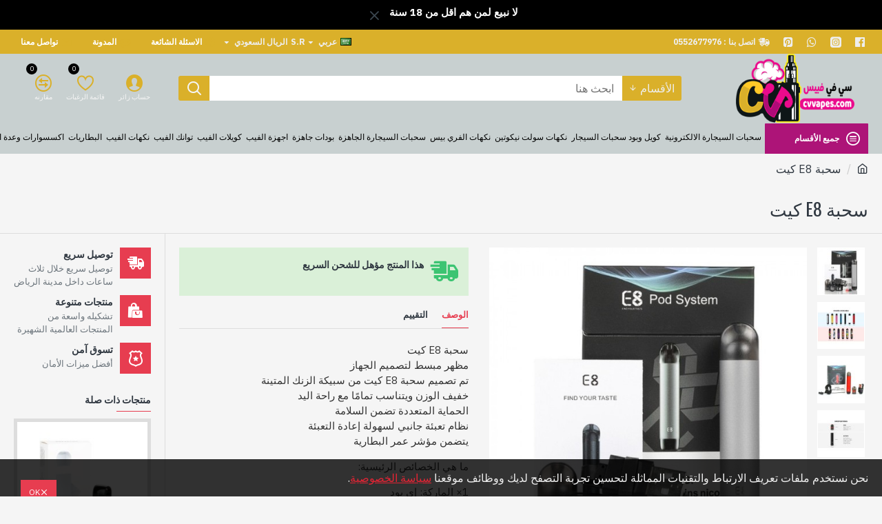

--- FILE ---
content_type: text/html; charset=utf-8
request_url: https://www.google.com/recaptcha/api2/anchor?ar=1&k=6LdWniYmAAAAACZQ27OA0kui-gZG0QCtzsrhnq7i&co=aHR0cHM6Ly9jdnZhcGVzLmNvbTo0NDM.&hl=en&v=PoyoqOPhxBO7pBk68S4YbpHZ&size=normal&anchor-ms=20000&execute-ms=30000&cb=7tzzfw9kx4le
body_size: 49578
content:
<!DOCTYPE HTML><html dir="ltr" lang="en"><head><meta http-equiv="Content-Type" content="text/html; charset=UTF-8">
<meta http-equiv="X-UA-Compatible" content="IE=edge">
<title>reCAPTCHA</title>
<style type="text/css">
/* cyrillic-ext */
@font-face {
  font-family: 'Roboto';
  font-style: normal;
  font-weight: 400;
  font-stretch: 100%;
  src: url(//fonts.gstatic.com/s/roboto/v48/KFO7CnqEu92Fr1ME7kSn66aGLdTylUAMa3GUBHMdazTgWw.woff2) format('woff2');
  unicode-range: U+0460-052F, U+1C80-1C8A, U+20B4, U+2DE0-2DFF, U+A640-A69F, U+FE2E-FE2F;
}
/* cyrillic */
@font-face {
  font-family: 'Roboto';
  font-style: normal;
  font-weight: 400;
  font-stretch: 100%;
  src: url(//fonts.gstatic.com/s/roboto/v48/KFO7CnqEu92Fr1ME7kSn66aGLdTylUAMa3iUBHMdazTgWw.woff2) format('woff2');
  unicode-range: U+0301, U+0400-045F, U+0490-0491, U+04B0-04B1, U+2116;
}
/* greek-ext */
@font-face {
  font-family: 'Roboto';
  font-style: normal;
  font-weight: 400;
  font-stretch: 100%;
  src: url(//fonts.gstatic.com/s/roboto/v48/KFO7CnqEu92Fr1ME7kSn66aGLdTylUAMa3CUBHMdazTgWw.woff2) format('woff2');
  unicode-range: U+1F00-1FFF;
}
/* greek */
@font-face {
  font-family: 'Roboto';
  font-style: normal;
  font-weight: 400;
  font-stretch: 100%;
  src: url(//fonts.gstatic.com/s/roboto/v48/KFO7CnqEu92Fr1ME7kSn66aGLdTylUAMa3-UBHMdazTgWw.woff2) format('woff2');
  unicode-range: U+0370-0377, U+037A-037F, U+0384-038A, U+038C, U+038E-03A1, U+03A3-03FF;
}
/* math */
@font-face {
  font-family: 'Roboto';
  font-style: normal;
  font-weight: 400;
  font-stretch: 100%;
  src: url(//fonts.gstatic.com/s/roboto/v48/KFO7CnqEu92Fr1ME7kSn66aGLdTylUAMawCUBHMdazTgWw.woff2) format('woff2');
  unicode-range: U+0302-0303, U+0305, U+0307-0308, U+0310, U+0312, U+0315, U+031A, U+0326-0327, U+032C, U+032F-0330, U+0332-0333, U+0338, U+033A, U+0346, U+034D, U+0391-03A1, U+03A3-03A9, U+03B1-03C9, U+03D1, U+03D5-03D6, U+03F0-03F1, U+03F4-03F5, U+2016-2017, U+2034-2038, U+203C, U+2040, U+2043, U+2047, U+2050, U+2057, U+205F, U+2070-2071, U+2074-208E, U+2090-209C, U+20D0-20DC, U+20E1, U+20E5-20EF, U+2100-2112, U+2114-2115, U+2117-2121, U+2123-214F, U+2190, U+2192, U+2194-21AE, U+21B0-21E5, U+21F1-21F2, U+21F4-2211, U+2213-2214, U+2216-22FF, U+2308-230B, U+2310, U+2319, U+231C-2321, U+2336-237A, U+237C, U+2395, U+239B-23B7, U+23D0, U+23DC-23E1, U+2474-2475, U+25AF, U+25B3, U+25B7, U+25BD, U+25C1, U+25CA, U+25CC, U+25FB, U+266D-266F, U+27C0-27FF, U+2900-2AFF, U+2B0E-2B11, U+2B30-2B4C, U+2BFE, U+3030, U+FF5B, U+FF5D, U+1D400-1D7FF, U+1EE00-1EEFF;
}
/* symbols */
@font-face {
  font-family: 'Roboto';
  font-style: normal;
  font-weight: 400;
  font-stretch: 100%;
  src: url(//fonts.gstatic.com/s/roboto/v48/KFO7CnqEu92Fr1ME7kSn66aGLdTylUAMaxKUBHMdazTgWw.woff2) format('woff2');
  unicode-range: U+0001-000C, U+000E-001F, U+007F-009F, U+20DD-20E0, U+20E2-20E4, U+2150-218F, U+2190, U+2192, U+2194-2199, U+21AF, U+21E6-21F0, U+21F3, U+2218-2219, U+2299, U+22C4-22C6, U+2300-243F, U+2440-244A, U+2460-24FF, U+25A0-27BF, U+2800-28FF, U+2921-2922, U+2981, U+29BF, U+29EB, U+2B00-2BFF, U+4DC0-4DFF, U+FFF9-FFFB, U+10140-1018E, U+10190-1019C, U+101A0, U+101D0-101FD, U+102E0-102FB, U+10E60-10E7E, U+1D2C0-1D2D3, U+1D2E0-1D37F, U+1F000-1F0FF, U+1F100-1F1AD, U+1F1E6-1F1FF, U+1F30D-1F30F, U+1F315, U+1F31C, U+1F31E, U+1F320-1F32C, U+1F336, U+1F378, U+1F37D, U+1F382, U+1F393-1F39F, U+1F3A7-1F3A8, U+1F3AC-1F3AF, U+1F3C2, U+1F3C4-1F3C6, U+1F3CA-1F3CE, U+1F3D4-1F3E0, U+1F3ED, U+1F3F1-1F3F3, U+1F3F5-1F3F7, U+1F408, U+1F415, U+1F41F, U+1F426, U+1F43F, U+1F441-1F442, U+1F444, U+1F446-1F449, U+1F44C-1F44E, U+1F453, U+1F46A, U+1F47D, U+1F4A3, U+1F4B0, U+1F4B3, U+1F4B9, U+1F4BB, U+1F4BF, U+1F4C8-1F4CB, U+1F4D6, U+1F4DA, U+1F4DF, U+1F4E3-1F4E6, U+1F4EA-1F4ED, U+1F4F7, U+1F4F9-1F4FB, U+1F4FD-1F4FE, U+1F503, U+1F507-1F50B, U+1F50D, U+1F512-1F513, U+1F53E-1F54A, U+1F54F-1F5FA, U+1F610, U+1F650-1F67F, U+1F687, U+1F68D, U+1F691, U+1F694, U+1F698, U+1F6AD, U+1F6B2, U+1F6B9-1F6BA, U+1F6BC, U+1F6C6-1F6CF, U+1F6D3-1F6D7, U+1F6E0-1F6EA, U+1F6F0-1F6F3, U+1F6F7-1F6FC, U+1F700-1F7FF, U+1F800-1F80B, U+1F810-1F847, U+1F850-1F859, U+1F860-1F887, U+1F890-1F8AD, U+1F8B0-1F8BB, U+1F8C0-1F8C1, U+1F900-1F90B, U+1F93B, U+1F946, U+1F984, U+1F996, U+1F9E9, U+1FA00-1FA6F, U+1FA70-1FA7C, U+1FA80-1FA89, U+1FA8F-1FAC6, U+1FACE-1FADC, U+1FADF-1FAE9, U+1FAF0-1FAF8, U+1FB00-1FBFF;
}
/* vietnamese */
@font-face {
  font-family: 'Roboto';
  font-style: normal;
  font-weight: 400;
  font-stretch: 100%;
  src: url(//fonts.gstatic.com/s/roboto/v48/KFO7CnqEu92Fr1ME7kSn66aGLdTylUAMa3OUBHMdazTgWw.woff2) format('woff2');
  unicode-range: U+0102-0103, U+0110-0111, U+0128-0129, U+0168-0169, U+01A0-01A1, U+01AF-01B0, U+0300-0301, U+0303-0304, U+0308-0309, U+0323, U+0329, U+1EA0-1EF9, U+20AB;
}
/* latin-ext */
@font-face {
  font-family: 'Roboto';
  font-style: normal;
  font-weight: 400;
  font-stretch: 100%;
  src: url(//fonts.gstatic.com/s/roboto/v48/KFO7CnqEu92Fr1ME7kSn66aGLdTylUAMa3KUBHMdazTgWw.woff2) format('woff2');
  unicode-range: U+0100-02BA, U+02BD-02C5, U+02C7-02CC, U+02CE-02D7, U+02DD-02FF, U+0304, U+0308, U+0329, U+1D00-1DBF, U+1E00-1E9F, U+1EF2-1EFF, U+2020, U+20A0-20AB, U+20AD-20C0, U+2113, U+2C60-2C7F, U+A720-A7FF;
}
/* latin */
@font-face {
  font-family: 'Roboto';
  font-style: normal;
  font-weight: 400;
  font-stretch: 100%;
  src: url(//fonts.gstatic.com/s/roboto/v48/KFO7CnqEu92Fr1ME7kSn66aGLdTylUAMa3yUBHMdazQ.woff2) format('woff2');
  unicode-range: U+0000-00FF, U+0131, U+0152-0153, U+02BB-02BC, U+02C6, U+02DA, U+02DC, U+0304, U+0308, U+0329, U+2000-206F, U+20AC, U+2122, U+2191, U+2193, U+2212, U+2215, U+FEFF, U+FFFD;
}
/* cyrillic-ext */
@font-face {
  font-family: 'Roboto';
  font-style: normal;
  font-weight: 500;
  font-stretch: 100%;
  src: url(//fonts.gstatic.com/s/roboto/v48/KFO7CnqEu92Fr1ME7kSn66aGLdTylUAMa3GUBHMdazTgWw.woff2) format('woff2');
  unicode-range: U+0460-052F, U+1C80-1C8A, U+20B4, U+2DE0-2DFF, U+A640-A69F, U+FE2E-FE2F;
}
/* cyrillic */
@font-face {
  font-family: 'Roboto';
  font-style: normal;
  font-weight: 500;
  font-stretch: 100%;
  src: url(//fonts.gstatic.com/s/roboto/v48/KFO7CnqEu92Fr1ME7kSn66aGLdTylUAMa3iUBHMdazTgWw.woff2) format('woff2');
  unicode-range: U+0301, U+0400-045F, U+0490-0491, U+04B0-04B1, U+2116;
}
/* greek-ext */
@font-face {
  font-family: 'Roboto';
  font-style: normal;
  font-weight: 500;
  font-stretch: 100%;
  src: url(//fonts.gstatic.com/s/roboto/v48/KFO7CnqEu92Fr1ME7kSn66aGLdTylUAMa3CUBHMdazTgWw.woff2) format('woff2');
  unicode-range: U+1F00-1FFF;
}
/* greek */
@font-face {
  font-family: 'Roboto';
  font-style: normal;
  font-weight: 500;
  font-stretch: 100%;
  src: url(//fonts.gstatic.com/s/roboto/v48/KFO7CnqEu92Fr1ME7kSn66aGLdTylUAMa3-UBHMdazTgWw.woff2) format('woff2');
  unicode-range: U+0370-0377, U+037A-037F, U+0384-038A, U+038C, U+038E-03A1, U+03A3-03FF;
}
/* math */
@font-face {
  font-family: 'Roboto';
  font-style: normal;
  font-weight: 500;
  font-stretch: 100%;
  src: url(//fonts.gstatic.com/s/roboto/v48/KFO7CnqEu92Fr1ME7kSn66aGLdTylUAMawCUBHMdazTgWw.woff2) format('woff2');
  unicode-range: U+0302-0303, U+0305, U+0307-0308, U+0310, U+0312, U+0315, U+031A, U+0326-0327, U+032C, U+032F-0330, U+0332-0333, U+0338, U+033A, U+0346, U+034D, U+0391-03A1, U+03A3-03A9, U+03B1-03C9, U+03D1, U+03D5-03D6, U+03F0-03F1, U+03F4-03F5, U+2016-2017, U+2034-2038, U+203C, U+2040, U+2043, U+2047, U+2050, U+2057, U+205F, U+2070-2071, U+2074-208E, U+2090-209C, U+20D0-20DC, U+20E1, U+20E5-20EF, U+2100-2112, U+2114-2115, U+2117-2121, U+2123-214F, U+2190, U+2192, U+2194-21AE, U+21B0-21E5, U+21F1-21F2, U+21F4-2211, U+2213-2214, U+2216-22FF, U+2308-230B, U+2310, U+2319, U+231C-2321, U+2336-237A, U+237C, U+2395, U+239B-23B7, U+23D0, U+23DC-23E1, U+2474-2475, U+25AF, U+25B3, U+25B7, U+25BD, U+25C1, U+25CA, U+25CC, U+25FB, U+266D-266F, U+27C0-27FF, U+2900-2AFF, U+2B0E-2B11, U+2B30-2B4C, U+2BFE, U+3030, U+FF5B, U+FF5D, U+1D400-1D7FF, U+1EE00-1EEFF;
}
/* symbols */
@font-face {
  font-family: 'Roboto';
  font-style: normal;
  font-weight: 500;
  font-stretch: 100%;
  src: url(//fonts.gstatic.com/s/roboto/v48/KFO7CnqEu92Fr1ME7kSn66aGLdTylUAMaxKUBHMdazTgWw.woff2) format('woff2');
  unicode-range: U+0001-000C, U+000E-001F, U+007F-009F, U+20DD-20E0, U+20E2-20E4, U+2150-218F, U+2190, U+2192, U+2194-2199, U+21AF, U+21E6-21F0, U+21F3, U+2218-2219, U+2299, U+22C4-22C6, U+2300-243F, U+2440-244A, U+2460-24FF, U+25A0-27BF, U+2800-28FF, U+2921-2922, U+2981, U+29BF, U+29EB, U+2B00-2BFF, U+4DC0-4DFF, U+FFF9-FFFB, U+10140-1018E, U+10190-1019C, U+101A0, U+101D0-101FD, U+102E0-102FB, U+10E60-10E7E, U+1D2C0-1D2D3, U+1D2E0-1D37F, U+1F000-1F0FF, U+1F100-1F1AD, U+1F1E6-1F1FF, U+1F30D-1F30F, U+1F315, U+1F31C, U+1F31E, U+1F320-1F32C, U+1F336, U+1F378, U+1F37D, U+1F382, U+1F393-1F39F, U+1F3A7-1F3A8, U+1F3AC-1F3AF, U+1F3C2, U+1F3C4-1F3C6, U+1F3CA-1F3CE, U+1F3D4-1F3E0, U+1F3ED, U+1F3F1-1F3F3, U+1F3F5-1F3F7, U+1F408, U+1F415, U+1F41F, U+1F426, U+1F43F, U+1F441-1F442, U+1F444, U+1F446-1F449, U+1F44C-1F44E, U+1F453, U+1F46A, U+1F47D, U+1F4A3, U+1F4B0, U+1F4B3, U+1F4B9, U+1F4BB, U+1F4BF, U+1F4C8-1F4CB, U+1F4D6, U+1F4DA, U+1F4DF, U+1F4E3-1F4E6, U+1F4EA-1F4ED, U+1F4F7, U+1F4F9-1F4FB, U+1F4FD-1F4FE, U+1F503, U+1F507-1F50B, U+1F50D, U+1F512-1F513, U+1F53E-1F54A, U+1F54F-1F5FA, U+1F610, U+1F650-1F67F, U+1F687, U+1F68D, U+1F691, U+1F694, U+1F698, U+1F6AD, U+1F6B2, U+1F6B9-1F6BA, U+1F6BC, U+1F6C6-1F6CF, U+1F6D3-1F6D7, U+1F6E0-1F6EA, U+1F6F0-1F6F3, U+1F6F7-1F6FC, U+1F700-1F7FF, U+1F800-1F80B, U+1F810-1F847, U+1F850-1F859, U+1F860-1F887, U+1F890-1F8AD, U+1F8B0-1F8BB, U+1F8C0-1F8C1, U+1F900-1F90B, U+1F93B, U+1F946, U+1F984, U+1F996, U+1F9E9, U+1FA00-1FA6F, U+1FA70-1FA7C, U+1FA80-1FA89, U+1FA8F-1FAC6, U+1FACE-1FADC, U+1FADF-1FAE9, U+1FAF0-1FAF8, U+1FB00-1FBFF;
}
/* vietnamese */
@font-face {
  font-family: 'Roboto';
  font-style: normal;
  font-weight: 500;
  font-stretch: 100%;
  src: url(//fonts.gstatic.com/s/roboto/v48/KFO7CnqEu92Fr1ME7kSn66aGLdTylUAMa3OUBHMdazTgWw.woff2) format('woff2');
  unicode-range: U+0102-0103, U+0110-0111, U+0128-0129, U+0168-0169, U+01A0-01A1, U+01AF-01B0, U+0300-0301, U+0303-0304, U+0308-0309, U+0323, U+0329, U+1EA0-1EF9, U+20AB;
}
/* latin-ext */
@font-face {
  font-family: 'Roboto';
  font-style: normal;
  font-weight: 500;
  font-stretch: 100%;
  src: url(//fonts.gstatic.com/s/roboto/v48/KFO7CnqEu92Fr1ME7kSn66aGLdTylUAMa3KUBHMdazTgWw.woff2) format('woff2');
  unicode-range: U+0100-02BA, U+02BD-02C5, U+02C7-02CC, U+02CE-02D7, U+02DD-02FF, U+0304, U+0308, U+0329, U+1D00-1DBF, U+1E00-1E9F, U+1EF2-1EFF, U+2020, U+20A0-20AB, U+20AD-20C0, U+2113, U+2C60-2C7F, U+A720-A7FF;
}
/* latin */
@font-face {
  font-family: 'Roboto';
  font-style: normal;
  font-weight: 500;
  font-stretch: 100%;
  src: url(//fonts.gstatic.com/s/roboto/v48/KFO7CnqEu92Fr1ME7kSn66aGLdTylUAMa3yUBHMdazQ.woff2) format('woff2');
  unicode-range: U+0000-00FF, U+0131, U+0152-0153, U+02BB-02BC, U+02C6, U+02DA, U+02DC, U+0304, U+0308, U+0329, U+2000-206F, U+20AC, U+2122, U+2191, U+2193, U+2212, U+2215, U+FEFF, U+FFFD;
}
/* cyrillic-ext */
@font-face {
  font-family: 'Roboto';
  font-style: normal;
  font-weight: 900;
  font-stretch: 100%;
  src: url(//fonts.gstatic.com/s/roboto/v48/KFO7CnqEu92Fr1ME7kSn66aGLdTylUAMa3GUBHMdazTgWw.woff2) format('woff2');
  unicode-range: U+0460-052F, U+1C80-1C8A, U+20B4, U+2DE0-2DFF, U+A640-A69F, U+FE2E-FE2F;
}
/* cyrillic */
@font-face {
  font-family: 'Roboto';
  font-style: normal;
  font-weight: 900;
  font-stretch: 100%;
  src: url(//fonts.gstatic.com/s/roboto/v48/KFO7CnqEu92Fr1ME7kSn66aGLdTylUAMa3iUBHMdazTgWw.woff2) format('woff2');
  unicode-range: U+0301, U+0400-045F, U+0490-0491, U+04B0-04B1, U+2116;
}
/* greek-ext */
@font-face {
  font-family: 'Roboto';
  font-style: normal;
  font-weight: 900;
  font-stretch: 100%;
  src: url(//fonts.gstatic.com/s/roboto/v48/KFO7CnqEu92Fr1ME7kSn66aGLdTylUAMa3CUBHMdazTgWw.woff2) format('woff2');
  unicode-range: U+1F00-1FFF;
}
/* greek */
@font-face {
  font-family: 'Roboto';
  font-style: normal;
  font-weight: 900;
  font-stretch: 100%;
  src: url(//fonts.gstatic.com/s/roboto/v48/KFO7CnqEu92Fr1ME7kSn66aGLdTylUAMa3-UBHMdazTgWw.woff2) format('woff2');
  unicode-range: U+0370-0377, U+037A-037F, U+0384-038A, U+038C, U+038E-03A1, U+03A3-03FF;
}
/* math */
@font-face {
  font-family: 'Roboto';
  font-style: normal;
  font-weight: 900;
  font-stretch: 100%;
  src: url(//fonts.gstatic.com/s/roboto/v48/KFO7CnqEu92Fr1ME7kSn66aGLdTylUAMawCUBHMdazTgWw.woff2) format('woff2');
  unicode-range: U+0302-0303, U+0305, U+0307-0308, U+0310, U+0312, U+0315, U+031A, U+0326-0327, U+032C, U+032F-0330, U+0332-0333, U+0338, U+033A, U+0346, U+034D, U+0391-03A1, U+03A3-03A9, U+03B1-03C9, U+03D1, U+03D5-03D6, U+03F0-03F1, U+03F4-03F5, U+2016-2017, U+2034-2038, U+203C, U+2040, U+2043, U+2047, U+2050, U+2057, U+205F, U+2070-2071, U+2074-208E, U+2090-209C, U+20D0-20DC, U+20E1, U+20E5-20EF, U+2100-2112, U+2114-2115, U+2117-2121, U+2123-214F, U+2190, U+2192, U+2194-21AE, U+21B0-21E5, U+21F1-21F2, U+21F4-2211, U+2213-2214, U+2216-22FF, U+2308-230B, U+2310, U+2319, U+231C-2321, U+2336-237A, U+237C, U+2395, U+239B-23B7, U+23D0, U+23DC-23E1, U+2474-2475, U+25AF, U+25B3, U+25B7, U+25BD, U+25C1, U+25CA, U+25CC, U+25FB, U+266D-266F, U+27C0-27FF, U+2900-2AFF, U+2B0E-2B11, U+2B30-2B4C, U+2BFE, U+3030, U+FF5B, U+FF5D, U+1D400-1D7FF, U+1EE00-1EEFF;
}
/* symbols */
@font-face {
  font-family: 'Roboto';
  font-style: normal;
  font-weight: 900;
  font-stretch: 100%;
  src: url(//fonts.gstatic.com/s/roboto/v48/KFO7CnqEu92Fr1ME7kSn66aGLdTylUAMaxKUBHMdazTgWw.woff2) format('woff2');
  unicode-range: U+0001-000C, U+000E-001F, U+007F-009F, U+20DD-20E0, U+20E2-20E4, U+2150-218F, U+2190, U+2192, U+2194-2199, U+21AF, U+21E6-21F0, U+21F3, U+2218-2219, U+2299, U+22C4-22C6, U+2300-243F, U+2440-244A, U+2460-24FF, U+25A0-27BF, U+2800-28FF, U+2921-2922, U+2981, U+29BF, U+29EB, U+2B00-2BFF, U+4DC0-4DFF, U+FFF9-FFFB, U+10140-1018E, U+10190-1019C, U+101A0, U+101D0-101FD, U+102E0-102FB, U+10E60-10E7E, U+1D2C0-1D2D3, U+1D2E0-1D37F, U+1F000-1F0FF, U+1F100-1F1AD, U+1F1E6-1F1FF, U+1F30D-1F30F, U+1F315, U+1F31C, U+1F31E, U+1F320-1F32C, U+1F336, U+1F378, U+1F37D, U+1F382, U+1F393-1F39F, U+1F3A7-1F3A8, U+1F3AC-1F3AF, U+1F3C2, U+1F3C4-1F3C6, U+1F3CA-1F3CE, U+1F3D4-1F3E0, U+1F3ED, U+1F3F1-1F3F3, U+1F3F5-1F3F7, U+1F408, U+1F415, U+1F41F, U+1F426, U+1F43F, U+1F441-1F442, U+1F444, U+1F446-1F449, U+1F44C-1F44E, U+1F453, U+1F46A, U+1F47D, U+1F4A3, U+1F4B0, U+1F4B3, U+1F4B9, U+1F4BB, U+1F4BF, U+1F4C8-1F4CB, U+1F4D6, U+1F4DA, U+1F4DF, U+1F4E3-1F4E6, U+1F4EA-1F4ED, U+1F4F7, U+1F4F9-1F4FB, U+1F4FD-1F4FE, U+1F503, U+1F507-1F50B, U+1F50D, U+1F512-1F513, U+1F53E-1F54A, U+1F54F-1F5FA, U+1F610, U+1F650-1F67F, U+1F687, U+1F68D, U+1F691, U+1F694, U+1F698, U+1F6AD, U+1F6B2, U+1F6B9-1F6BA, U+1F6BC, U+1F6C6-1F6CF, U+1F6D3-1F6D7, U+1F6E0-1F6EA, U+1F6F0-1F6F3, U+1F6F7-1F6FC, U+1F700-1F7FF, U+1F800-1F80B, U+1F810-1F847, U+1F850-1F859, U+1F860-1F887, U+1F890-1F8AD, U+1F8B0-1F8BB, U+1F8C0-1F8C1, U+1F900-1F90B, U+1F93B, U+1F946, U+1F984, U+1F996, U+1F9E9, U+1FA00-1FA6F, U+1FA70-1FA7C, U+1FA80-1FA89, U+1FA8F-1FAC6, U+1FACE-1FADC, U+1FADF-1FAE9, U+1FAF0-1FAF8, U+1FB00-1FBFF;
}
/* vietnamese */
@font-face {
  font-family: 'Roboto';
  font-style: normal;
  font-weight: 900;
  font-stretch: 100%;
  src: url(//fonts.gstatic.com/s/roboto/v48/KFO7CnqEu92Fr1ME7kSn66aGLdTylUAMa3OUBHMdazTgWw.woff2) format('woff2');
  unicode-range: U+0102-0103, U+0110-0111, U+0128-0129, U+0168-0169, U+01A0-01A1, U+01AF-01B0, U+0300-0301, U+0303-0304, U+0308-0309, U+0323, U+0329, U+1EA0-1EF9, U+20AB;
}
/* latin-ext */
@font-face {
  font-family: 'Roboto';
  font-style: normal;
  font-weight: 900;
  font-stretch: 100%;
  src: url(//fonts.gstatic.com/s/roboto/v48/KFO7CnqEu92Fr1ME7kSn66aGLdTylUAMa3KUBHMdazTgWw.woff2) format('woff2');
  unicode-range: U+0100-02BA, U+02BD-02C5, U+02C7-02CC, U+02CE-02D7, U+02DD-02FF, U+0304, U+0308, U+0329, U+1D00-1DBF, U+1E00-1E9F, U+1EF2-1EFF, U+2020, U+20A0-20AB, U+20AD-20C0, U+2113, U+2C60-2C7F, U+A720-A7FF;
}
/* latin */
@font-face {
  font-family: 'Roboto';
  font-style: normal;
  font-weight: 900;
  font-stretch: 100%;
  src: url(//fonts.gstatic.com/s/roboto/v48/KFO7CnqEu92Fr1ME7kSn66aGLdTylUAMa3yUBHMdazQ.woff2) format('woff2');
  unicode-range: U+0000-00FF, U+0131, U+0152-0153, U+02BB-02BC, U+02C6, U+02DA, U+02DC, U+0304, U+0308, U+0329, U+2000-206F, U+20AC, U+2122, U+2191, U+2193, U+2212, U+2215, U+FEFF, U+FFFD;
}

</style>
<link rel="stylesheet" type="text/css" href="https://www.gstatic.com/recaptcha/releases/PoyoqOPhxBO7pBk68S4YbpHZ/styles__ltr.css">
<script nonce="_yCqChBGcMwZ3tUiIk4UFA" type="text/javascript">window['__recaptcha_api'] = 'https://www.google.com/recaptcha/api2/';</script>
<script type="text/javascript" src="https://www.gstatic.com/recaptcha/releases/PoyoqOPhxBO7pBk68S4YbpHZ/recaptcha__en.js" nonce="_yCqChBGcMwZ3tUiIk4UFA">
      
    </script></head>
<body><div id="rc-anchor-alert" class="rc-anchor-alert"></div>
<input type="hidden" id="recaptcha-token" value="[base64]">
<script type="text/javascript" nonce="_yCqChBGcMwZ3tUiIk4UFA">
      recaptcha.anchor.Main.init("[\x22ainput\x22,[\x22bgdata\x22,\x22\x22,\[base64]/[base64]/bmV3IFpbdF0obVswXSk6Sz09Mj9uZXcgWlt0XShtWzBdLG1bMV0pOks9PTM/bmV3IFpbdF0obVswXSxtWzFdLG1bMl0pOks9PTQ/[base64]/[base64]/[base64]/[base64]/[base64]/[base64]/[base64]/[base64]/[base64]/[base64]/[base64]/[base64]/[base64]/[base64]\\u003d\\u003d\x22,\[base64]\\u003d\\u003d\x22,\x22HC53wpo9TsKFbMOmDwDDjzXDisKULsO7UMOvWsK7ZmFCw6cowpsvw5hbYsOBw5fCjV3DlsOfw53Cj8Kyw5TCv8Kcw6XCksOuw6/DiC1FTntFScK+wp4pdWjCjTPDoDLCk8KXAcK4w60vbcKxAsK4ecKOYG94NcOYNEFoPyfCizvDtBp7M8Ovw5TDpsOuw6YgK2zDgH8QwrDDlCjCmUBdwobDmMKaHB7DqVPCoMODOHPDnkvCicOxPsOyb8Kuw53DrsKOwos5w5XCg8ONfC/CtyDCjUPCg1Npw6jDmlAFamIXCcOzZ8Kpw5XDn8KUAsOOwq4yNMO6wp3DnsKWw4fDk8K+wofCoA/CkgrCuGtLIFzDriXChADChcO7McKgd1w/JUnCmsOIPUjDuMO+w7HDqcO7HTIKwqnDlQDDncKyw65pw5UOFsKfN8KQcMK6NynDgk3CjcOeJE5pw4Npwqt+wrHDulsFYFc/JMOlw7FNWj/CncKQa8K4B8Kfw7JRw7PDvB3ChFnChSnDpMKVLcK3LWprITJadcKgFsOgEcO2E3QRw7fCkm/DqcOudsKVwpnCsMO9wqpsb8KYwp3CsxbCusKRwq3CvSFrwptkw6bCvsKxw4/Crn3DmzscwqvCrcKKw6YcwpXDiyMOwrDCrmJZNsOlMsO3w4dlw512w57CisOuAAliw7JPw73ChHDDgFvDkk/Dg2wLw5diYsKtX3/DjD0MZXI2bcKUwpLCojp1w4/Dm8Ofw4zDhGNzJVU+w6LDskjDkls/[base64]/cAnDt8OIwq3Cu1dbwp8oRsKKw7hPUMO3C07DumnCvDYJAsK7aXLDhMKawqrCrxfDvzrCq8Kef3FJwrHCpDzCi2HCqiB4CsKgWMO6HnrDp8KIwpbDnsK6cSjCn3U6J8ObC8OFwrF8w6zCk8OhCMKjw6TCry3Cog/CslURXsKrRTMmw7PCsRxGd8OowqbChUfDmTwcwoh0wr0zOHXCtkDDqE/DvgfDnlzDkTHCiMOwwpIdw6Jkw4bCgl5Ewr1XwoDCjmHCq8Kkw7rDhsOhWMOiwr1tNw9uwrrCqMOiw4E5w6zCmMKPERbDsBDDo2jCrMOlZ8Ozw4h1w7h8wpRtw406w78Lw7bDtMKWbcO0wpvDuMKkR8K7Y8K7P8K6McOnw4DCrkgKw647wp0+wo/DtXrDv03CliDDmGfDvyrCmjo3bVwBwr/CiQ/DkMKJJS4SISzCtsKNahjDhgTDshHCvcK4w6TDlMOABU3Dsj0cwrAyw5xHwoRxwqF5aMKnIEFaJFTCiMKKw6djw6hwK8KXw65Uw4HDs0PCr8KbQcK3w4/Cp8KYOMKIwrbDocO3cMOYVMK4w6DDhMKewpMZw6E4wq7DlFYKwrTCrQTDksKfwr4Hw63DmMOnXV3CicODMlTDpFvCq8KsJnPCsMORw77DmGEcwopcw4ReHcKFKg9WfyU+w5xVwobDnBsKXsOJN8K9U8Oyw7nDp8OcB1nCsMOCQcKML8KpwpM6w41Iwp/[base64]/CtcKBVS7Dtx9LwrbCu2HCrxHDjwR7woHDuBfCvhB+ADhhw53CiATDhsKScgVVZsOQGEPCpMOvw47DiTXCm8KweGpVw7RTwrdTTwbCryjDj8Olw4slw6TCqB3DmxpbwrnDnRttD2Miwqp/wpTDosOJw6oxw4VgWsOVMF0eJSp4aGjCucKNw4kSwoAZw4fDlsOlGMKxbMKMJk3CpCvDisOTYh8dGGV2w5BiHGzDssKwQMKswofDgQnCmMK7w4bCksKLworDm33Dm8KUbw/DnMKtwqDCs8Knw47DlMKvZwLCg2jClcOBw4jClcKLYMKTw53DrGUXIC4lWcOyLWh9F8KqKMO5EmdUwp3CtMKhTcKOR1w1wp3DhlRQwrweGMKcwrvCq28Nw6wmAsKNw7nCocOew7zCv8KSSMKoVhtsLQTDvMO5w4oWwoxhYH8qwqDDiEPDmMKsw7/CoMOowrrCrcOOwpECf8KBRSfCkWfDh8OEwoZLRsO9HWfDtzDDiMKBw67DrMKvZWTCocKvHQvCsFAifsO2woHDiMKjw7YiFGdbTk3CgMK/w4oTdMOGM1LDg8KOaG/Cj8O5w5N3YMK/McKUe8K4JsKZwoJRwq7CkSQ9wolqw5nDuy5kwozCvkAdwozDkVVrIMOqwpx/w5TDu1DCsWEfwpbCmMOJw4jCt8K6wqZUI3tQTGPChzJve8KQT1rDiMK3TydSZcOtwpozJA8FX8Orw67DvzzDvMODdcOxXcO3BMKRw75ddiEZdSoZZShRwovDlUUzPCt6w7JOw70/[base64]/HjhWw5PDlR1dDzV+bMK6w4QDw7nCl8O2YsOgwrNgP8KqVMKgbkFsw43DrRTCsMKHwp/ChXvDhmrDtjw3ZTkLTwooS8KSwqhzw5V+Jjsnw5bCiBNhwqrCq0xnwrIBCgzCrXUTw7/[base64]/Dq8O7PzvDpELDqMOvwprDjCPDpkjCg8OdwqcYFg3Cu2wxwr1pw7B6w4J0KsOTURhaw6DCoMKJw6PCryrCjwbConzCvVzCoV5dacOMH3dIIsOGworDiCwnw4vCiwbDjcKrB8KiCXXDusK2w77CnyTDihQCw5/ClSUtdk4Jwo9tEsOvMsOjw7PDjWjCnULCjcK/bsKdLgJTbhwpw6HDuMKAw6fColtbXgrDkkclAsOffyl7ZSnDlkLDiAUtwqk6wroZZ8K3wpg1w4gFwpBWd8OedjEyH1PCl3nChA4ZVQoSRD/DhcK2w5g0w4/[base64]/CkTCu8KXwonDpj/Cg8Kia8Kcw4DCiMKqU8OJOcOXUSbDmcKSUDDDu8KZFsOXTl/CscOSRcOpw7p3f8Kvw5fCqHF1wpgkOjUEwrzDqUfDl8OhwpXDgsKBDS9ww7TDisOnwrXCpGbCph4Hw6hJQcK8ScKWwrLCucK8wpbCsELCksOYecKeHcKowq/Cg31iNhtzAMKLLcKOLcKcw7rCmcOfw7Ndw7t2w5vDijo7w4/Dk1zDoWrDhEvCv2c8w53DocKMPcKpwrFTbDEJwrDCpMOQEVvCuURrwpFBw5pZFMOCfG4xEMK/[base64]/Ck8KVNkrDiG/DosOFwqbCuMKrc8KGwpDCu0XCnsK6w7lqwr0PDkrDoi0YwptZwrlEZGJWwrrCjcKNKMODSHLDkEhpwq/Dq8OHw6TDjmhqw4vCjsKvcsKeKxR3LjfDqmEBRcKPw77DphUUa2QheivCrWbDjgQ3wrQUHFvCnBzCuGRlN8K/[base64]/wrjCs2oIBBk/HwLDizzChR/Cr8OOTUB3w6VfwrVTw7vDucObeh1Iw7LCucKjw63DocK9wojDu8KlUV/CrT8/LsK5wpHDqQMtwr1Zd0nCsSdNw5rDicKIQzXClMKhesOCw6vCqjI0a8OuwofCiwJ9JsOSw48kw4p3w67DninDujMzT8OQw6Qgw6Udw6YoUMOcUDHCh8K+w5sWHcKOZ8KIdFbDtcKac0Eqw7kPw7DCi8KIRA7CoMOQX8OJXcKgfcObf8KTEsOhwr/CuQUEwpVRX8OcasK/w71xw7NQYMOXQMKuZ8OfIMKaw5kLCEfCklHDncONwqnDrMOrScKDw6vCtMOQw7hDE8OmNMOxwqkIwoJdw7RiwpN4wo/DjMO3w7rDmURwZcKQOsOlw61hwozCusKYw5MAfA1Gw7/[base64]/CvcKVwqtFO0ARwqbDkiXDm8KweGRkw57Cv8K7w7sEEHAPw4XDpXvDnsKYwoMMHcKsBsK8w6PDp3zDhMKcw5p0wqdiCcOWw6tPb8Kpw7HDrMKjw5bCkhnDncKMwoQXwrZGwpoyfMOLw4Bqw6zCsRxgX23DvcOQw7oUYz0Hw5TDkxXCvMKPw7g2wq/CsDLChwp6DxbDuxPCoz8MEFjCjyTCmMOHw5zDnMKQw54TWsOKRMO4wojDsSDCk0jDnzvCmADDp3rCrMKuw4Rgwox1w6FzZHvCn8OBwp/DocKZw6XCvCDDosKsw71BFRsuwr4Fw4cBDSnDiMOHw6sEwrZlFlLCsMO4PMKHUAEXwrIOakXCnsOYw5jDk8KaFSjChAvCjsKocsKYIMKvw4TCvcKTGXFPwr/[base64]/CvMKSJMKrPMOXw4fDnQorAcKfwqHDtsK/[base64]/aiUbwpUIw6nDj8Oqwr0vVMKSMUdlHcOTF8KzCMKjwodkwpxqR8OcIFhhwoDCssOAwpHDpC9pWGLCnTl5J8KMVUbCjh3DlU3CosK4QcO1wozCi8OrRsK8bFzCjMKVwp9VwrNLVsOzwp/CuzDCmcKvMzwXwoFCwqrCu0zCrS7Cgw9cwrZgJEzCusOzw6XCt8KjacOKw6XCnSjDiWFoaxzDvUoENBkhwr3CgMKBMcKLw7gbw6zDnEXCrcOTOmXCscKMwqDCpl4lw7BNwqjCmkPDnsOBwoopwpkwFCbDoSfCs8K7w6k6w4bCs8KUwr/CrcKnBggkwrbDuBhjDmzCu8KvNcO5IMKzwptYW8K2CsKtwqEsEWFxAiNZwpvDil3CmGceI8OxcyvDrcKNJULCgMOmNsOyw6MgGV3Cojp2azDDjjM2wrVAw4TDqjcEwpcqYMOuDQ8+KcKUw4ElwqIPXCtWW8Ksw7M0G8KqI8KgJsO9SCvDpcO6w4lLwq/Di8Kbw7/CssOtQSDDncKxcsO9KMKiGH3DlAHDg8Oqw4DCvsOlw5VKwpjDlsOlwrzCssO/[base64]/[base64]/[base64]/[base64]/[base64]/DjEvDvSd0BcOCW31Jwq/CqmzClsOPOMO6LsO7HMOhw4zDlsKXwqNXDTcsw4vDvsOww4HDqcKJw5IvbMK8X8O+w7FYwonCgkzChcKiwpzCmQHDqQ5gKznCqsKhwos3wpXDhRnCrsKKXMKZSsOlw7/DgcOswoNewpDCl2nChcKbwq7CoEbCs8ONBMOCT8OHQhbCoMKAScK+Gj1Vwopuw7vCg3bCl8OwwrMSwrRSAmpkw4PCucKpw4/DoMOmwpnDqcKGw7UYwqNKJsKXQcOKw7XCgcKyw7vDj8K5woYNw7jDmDpQZjAldcOAw4Idw7LCmUnDvjjDhcOdwrXDqhrCv8O2wppPw6bChG7DsSZLw71VFcK+ccKHZH/Dq8KjwopLDsKjaj0PRMKgwo0zw7XCkFnDrMO+wqwnJFYow4g7TXRlw6NUTMOTIzDCnsKPdjHCrcKcNcOsNT3CgFzDt8Odw6HDkMOJEScowpJ9wpU2KEdyYcKfG8KJwqjCgMO1M2nDocO7wrICwqEKw4hYwq7CksKPeMO1w7LDgWnCn3LClsKxPMKFPSsTw5/Ds8Kmw4zCrSpkw6fCtcK2w7JoKMOuFcKoOcOeXz9lSsOFw6DCv29/aMKaESgyAQXDkErDrcKVSypPw6/Cv3F2wr09ZCLDviU3wozDohzDrU0+Y3Nhw7LCpVpMQcO3wrcnwpfDpygew6LCmhdrZMOQVcOMMsOYMcO3WmjDlylhw7fClzHDgzc3XsKSw5c6wr7DiMO5YsO4DVfDisOscsOeUMK3w7vDrMKMLxF9UMOSw43CoiHDj3wJw4AUSsKhwpjCj8OvAVAbd8OAw7/DkUAKQMKNw4LCo3vDlMOmw547VHpdwqHDtV/CqsOrw5h+wozDt8KWw4/[base64]/AcOjIFHDlQAxwoXCk2BXw7NUM0vCmgbCn3rCv8OvUMOqMMOuW8OXUBxjIHIIwrR5FsOHw6rCvnAAw7IFw4DDsMODecOfw7IGw6zCmTHDnCE7J13DiEXChxgTw5Vqw494V3vCqsOcw4vCjMK+wpQXw5zCosKNw68Zwp9fb8KhCMKhHMOnQcKtwr/[base64]/NnXCvkHCsxIxw6JEw4LDkMOyD2wSw5JEecKTwoXCisKUw5PCssOCwrPDucKpGsO/wo0qwpzDrGjDs8KFYcO8TMOrdi7DhUwLw5kVcsOOwoHCuFBBwosrQcO6LRzDo8ONw6ZhwrLCjkwGw6fDvnNQw4bCqxZRwpx5w4VuP0vCrsOvIMOIw7QXw7DDqMKEw4HDmzfCnMKmNcOew6bDr8OFesO0woDDsG/DrMOITQXDolJdJcOHwqLDvsO9PR0mw4EbwpZxK2YRH8OUw4TDmMOcwqvCtn7DksOow7oRZTDCvsKuOcOewqLCiXsiwprCh8Ktw5oVA8K0wqZTLsOcMwXCh8K7fgjCnhPCkjTDun/Cl8Orw6oHwqjDjFNpTGJfw6rDohLCjwh9HkMaUcOTUcKmT3vDg8OeJXIVfhrDv23Dj8K3w4YywozCl8KVwrgDw6cZw6nCkCTDnsKvTlbCqgTCqGU2w5DDl8KCw4dJQMOnw6DCoFgww5PCvsKIwoMvw5/CpGlJMsOJWwTDj8KNHcOJw41iw5xrHCTDqcKMEmDCiGFFw7MVXcKzw7rDuy/Ci8OwwqpUw7DCrD9wwrd6w7rDuU7CnVrDo8KnwrzDuB/DjMO0wp/ClcO6wqgjw4PDkhZBbURowrdoeMO9R8KxacKSw6J0cynCg1/Djg/[base64]/w67DhcKJc09qw5bDixF2wqrDu0Rbw7TChcKGNsKGw5Jrw4ciYsO1JQ7Dk8KsXsKsYyHDvGNkJEBSNH/DtkhcH1bCqsOpE1MZw7Iawr0XKwspWMOFwqzCplHCscOxZjjCg8K5NGk4wrVKwqJMcMKtccOdwqoaw4HCmcOHw5YdwohXwqw4CxrDhUrClMKxOHdLw7bCgRjCosKnw48IKsOWwpfCrlUJJ8KSPW/DtcKDfcOmwqd7w4dwwpxpw58mF8OnbRkIwpEzw4vClMOpantvw5rCgFRFCcKZw6HDlcOuw6gWEnXCnMKADMOgEQPClQjDkWTDqsKvVwzCnQjCllXCp8OfwrTCoh5KJkgWSwA9ZcKnSsK4w7fCrkXDvhZUw57CkTxNGGLCgh/DtMKCw7XCknQZVMOZwpw3w5tFwqDDqMKow7c7dcK2fAUgw4Zrw4/DnMO5YjYaexcnw7oEwrgNwqnDmErCpcOIw5I0LsOPw5TCjnHCsz3DjMKmeAjDqzNtKTLDvMKkHjEHWF3Co8OOVwh+cMO8w6FrA8OEw6/CiAXDuVJgw5dXEWNiw6MzVyDDr1XCnA7DrcOLw4zCvnYuYXbCnH1xw6LCncKBS0x/NmrDsD4ndsKOwpTCvVnCshnDlcOfwo3DgzLDkGXCpMO1w4TDkcKfScOwwql5clsAcTLCkGTClzVbw4XDpsKRUF0QT8OBwpPCpx7CqnVdw6/[base64]/[base64]/X8KlwprDvz4ZDhkkw4DCmsOnVWjDvcKqwoVQD8Ofw7gFwo7ChAjChcO6XQBOPicmQcKOGHkJw6DCjibDtVbChWjCqcKrw4bDh3QJWT83wpvDoUBZwr95w7kuFsKmfgPCl8K1e8ODw7F2XsO4w7vCpsKFQSPCssKlwoVpw5DCiMOUaCYFJcK/woHDpMKSwrgWH057Ng1qwo/ClMKkwr/DmsKzUsO4N8OmwqPDgMK/eDdPwpRDw4JxeX1+w5fCgATCtztPecO/[base64]/[base64]/Du3DCocOadwJ/wqxrc8O+QsK6w7UxVcKPwqkEwowgRUNvw587w55lWsOIKTvCuzTCjC1Ow63DicKGwq7Cp8Kbw5PDniXCmn/DlcKhZcKSwpXCiMKOQMKbw6DCiBtYwqgUMMKXw5IPwq52wrzCpMKkb8K1wrJxwpIKTCrDosOVw4nDjzs+wrfChMOkDMKJw5U2wqnDvi/DqMOuwoHDv8KQARzClwTDlsOBw4wCwoTDhMKXwq5yw5cXNl/[base64]/Dsi/CjV49EkPDm8KrwprDhMODwrvDmcKqCRwjw6kROsOHWUvDqsKOw4d1w4PCusOsL8OBwpLCoVUfwrzCscOgw6RkeBlqwo3DqsOmdxtrZ2vDicKQwrHDjA5nIMKxwrDCu8K/wp3Cg8K/GyrDn2fDtsO7MsO8w7VsbRV6bwfDgGF/wqrDjFV/bcOewpTCrMO4aw8xwocnwofDhATDp1AKwpQxYsONLlVRw5/DkkLCsTlbcUTCgBc/Q8KDb8KFwqLDq2UqwotMRsOrw6rDhcKcBcKXw7rDicK/wq9Gw7sQWsKrwqXDoMKzGQFFfsOxd8OmMsO8wrgqAURHwosSw4g3bAgsMG7DmmhjJ8KpQV0nc2kPw5EEJcK5woTCscO8KAUsw6BRKMKJH8Oawr0BLEPCgk0bYsK5WGjDrMO0OMOewoxHB8K7w5nDiB4Dw7Qbw5BJQMKuPyTCqsOFH8KjwpHDlcOgwr09YU/[base64]/CvgkYw60bw43CusKJFB9zVcO8w7IqNQbCtGjCvHvDkBRhdDbCtSc3d8KnKcK0HgvCmMK7woTCn0fDv8Kzw71ccShzwrVtwrrCh1ZQw4TDtHATYxTDh8KcIBRtw4FXwpdlw5LDhS54wq/[base64]/Dh2d6bGvDqR07w6hoKwhoLMKdw4bDhi0LSlfCoGfCnMOvOcKsw5TDncOmahAICi12bg/[base64]/[base64]/w77CllNhw5jDnMOlwr7Ct8KNUCDDt8Kbwp1fw649wp3DqsKlw757w6VYPBgCNsOVHQnDjjnCg8KHccOnLMK7w7rDl8OkacONw6NAGcOaSUXCiAcSw5M4fMOiUsKkWWI1w4QmHsKAH3TDjsKhCzbDp8K5A8OdbWLCjnFrAw/CszHCilhiAMOAcX17w7fDnSnCkMOiwqIsw49gw4vDosOrw4J0QkPDisOvwpLDr0PDisKNfcKhw5DDtUDClmDDu8Oww5TCtxYVHcKqAAbCrRfDlsOTw4XCsTIGag7CqCvDtcO9DMOuwr/DmRrCoinCvSB4wo3CrsKMZ0TCvRECeivDpsOvc8KRKGzCvgzCj8OWAMOzHMOFwo/DuFt0wpHDrsKVDnQKw7DCp1HDoWdfw7QWwo7DgzJVBwXCuGrCoQIxIXvDnxbCiHfCijPDhiklAxpnCkPDiyM9FnoUw5ZkScOJcHkGEEPDkk9BwodIUcOUe8OlG1wpdsOmwrjCk3piWMKtSsOYZ8OVwroJw7tawqvCsmhAw4RAwonDrXzCusOmNVbCky8lw4LCkMO/w5Rpw6Rbw5I5T8KOw4kYw7PDhWnCiElmOA9/wr/CjsKqO8OzY8OfFMOcw5PCgUnChmrCqsKoenEuXmjDu1ZCaMKsB0FBBsKHNcKBak9ZQAgcccK4w7k/w6R1w6vDnMKqZMOJwoI9w5/[base64]/CoQnDnQXCpA5yw5nDvMKHwp/Cmigkw5gPRsOmDsKpw7jDm8K3c8KoFMOSwpHDiMOnd8O3IcOKW8OjwovCm8Kmw5gPwozDiSo8w6FmwrEZw70twp/[base64]/[base64]/[base64]/DtUFbYcKQZMKQO1/Co8Ocw7LDhz3Cr8OdXEzCgMO/wqsgw4tNUR11Cy/DvsO4SMOXd2QOC8O9wr0QwrPDlS3Dj2omwr7Cv8OdJsOuH2TDqBZvw5dywo7Dh8KDfEnCoGdfNMOCw7/CsMO/GcOSw4jCplnDtSQVVcKMNxp9GcK+RcKiwpwjw5ctwrXCsMKMw5DCvmwYw6zCnVRhZMOAwoomEsK+HREuBMOiwobDj8O2w7HCsnrCksKewonDo1LDg1fDtznDt8KKPw/[base64]/w5jCogLCi8OmNUzDkcKWwrhpw6Q2CMOXwqfCvCdoBcKKwqpWbH3Cswt3w4/DihzDjsKEWcK/CcKKRMOHw6Ymw5/CoMOuKMKOwpDCssOVdF43woEGwpXDhMOeU8O0wqV7wqvDiMKPwqMCSF/CkMKSYsOyFcOVV2BEw7N6dGkYwrPDvcK/wqpNXsKlJMO2DsKxwpjDl0LClhpfwo3Dt8K2w7/DuyPCnEctw5AOaELCszBkYMKew6Zsw47ChMK1YFlBNcOkVMK3wpzDkcK+w47Ct8O5JzrDh8OcRcKRwrbDnRHCocKMN0tVw50BwrLDuMKCw7IvC8K6WFfDj8Onw6/CqFzDicKWecOQwotQKQccHAFsBgFXwqXDs8KtXk9xw7TDqDU4wrZFZMKIw6bCqsKuw4XDq0Y2OAIPchd7THESw4bDsD0HC8Krw7czw5jDnE5gUcOcKcKFfcKaw7LClsO/ADxCeh/ChHwrJsKOJ0fDnn1GwrbDicKGFsKwwqfCsmPCkMKQw7RuwpJLFsKuw6LDosKYw7Vaw5LCoMODwrPDkiHCghTCjTfCqcOKw57DuyPCqcOOw5jCjcKqGBkew6JSwqNZY8OgNArDqcK/Jw7DuMO4AVbCtSDCvsK/JsOsRWApwpfDqRk0w5VdwqckwrLDqzTDtMKwScO9w7kwFxk7B8KSYMKnPzfCsm53wrASciEww6vCu8KKO1bCu2bCosOCN07Dv8OAUD5UJsKxw6bCqTtbw5PDoMKEw4fCuk5vd8K3flczTQ0bw54rdVRzUsKvw6diJ3J6TnHChsKlw63DncO7wrpyfz4YwqLCqn/CoDvDj8O3wrIZD8KmBl5Rwp4BBMKUwpU4OcOgw4x9wpbDolHCvMO9EMOSSsKGHcKPZMKaScOmw64/ERHCklnDrhpSwpdqwpcyBlU9IsK4PMOLScOjdcOkWMKRwoLCt2rClMKowpsTVMODFMKbwpkgKcKMacO4wrXCqDwXwodBdxLDtcK1SsOcOsOiwrd3w5/[base64]/w6rDuysZGMKEwrTDnhV1HcOVw6xcF0TCuAZnfHg1w67Ds8O2worDnlfDrCxeB8KfX0oCwpHDrEBHw7XDkTbClVxhwrvCryseITvDpGBzwpDDkWTCicO5wqMiU8Kfwq9FJhbDmjLDvGRWLcKuw6U7XMOoDR0XMhJVDRDClT1vEsONPsO4wocMLm0qwrMBwo/Cv1pFBsOWLsKccjfCsg5NZcO/w5rCmsOiAsOWw5V+w7jDgC0LCHg3EcO0Il3CocO9wooLJsONwogyDScYw5/DpsK1worDmsKuK8KCw48EUMKAwoTDohjCssKOC8OAwpotw6DDkT8ldDjCrsKaEng8NMOmORZONhHDpjvDi8Oew7jDlRIfMR1qMR7DicKeS8O1bGkuwoFVc8OBw4FuBMO8PcOFwrB5N35QwofDmMO8ZDDDi8KYw4spw6/DucK7w4fDtkfDpcKwwo1CMsK6aXvCtcOow6/DlxhjIMKRw55BwrXDmDc1w5zDi8KHw4vDvMKpw69Jw6fCncKZwrF0D0RTAEdjZBjCh2ZQDjRZdyI/wqArw4pvXMOyw6wWET/DpcKGP8K5wpAYw4RQw6zCrcKsYyRNMRTDlUoFwqPDjjFewoLDtcOLE8K4bizCq8ONRFXCrDQWXR/DjsKHwqlsf8ObwooHw4Z+wrtxw6TDgcKhdMOOwrE/wrkxacOqIsKbw5LDhMKxAkIMw5DCmFsBaEFdfcKvSBUswqHDv1TCv1hDZMK6P8KkdBXDikPDv8OXwpDChMK+w4J9EnPCikRIwoJ8CxkTWMOROU5tCQ/[base64]/dsK0G8OtNcKCwrcUDV5Vw57DlsOILcKIw77CiMOzWRBIccKhwqTDpcKrw6rDh8KWL1/DkcKIw6rCo0vDnh/[base64]/LcOIcnlrEMKpGT4oOxRjasKyNVTCtD7Dn1lqC0XCnmccwqplwqQxw5XDtcKJwq/CvsKCSsKJPkfDmXrDniQSDcK0VcKBTSUcw4LDiy1+W8KKw4wjwpwzwo5PwpIVw7/DocOrNcKtX8OedWIFwoR2w4U7w5DClmsDN2TDskNBN1VNw5F6LDUIwrJ+TSHCocKFDyomE0Aew4HCgkwXX8O9wrQmw4DDq8OXAxE0w7/DuDwuwqQaFgnCkQhNacOkw7BHwrnCgsOEC8K9CyvDvi5mw6zCg8OYdnV+wp7DlGglwpfCt3LDi8ONwrNMd8KhwoZsHsOsMDXDpjRowrlTw7sZwoXCijLDnsKRO1DCgRrDggDDlA/[base64]/[base64]/CpRvCqsOOM8Oaw4oyRcK1wonDkWjDtiTDhcK6wp/CkTvDk8OtH8O6w5LDlDAYB8OpwoB5WsKfbWpzHsOpw5Izw6F0w7vDmiYmwpjDnV59RUErMsKLCAUeNn7CoAB0S0wPZS5NbxXDv2/DqFDCkhjCjMKSDRnDlgfDpVxBw6/Do1oUwp0Rwp/Di2fDrQxWUF7Du14OwrDCmTjDncOBKEXDr3Uewr1QHG/CpcKaw5Z7w4rCpDMOCjMXwodtSsOdAl/Cu8Omw6QSacKfAsOkw6QOwqtzwq1rw4DCvcKpaRHCtBjCrMOAcMKqw6ENw67CmcOQw7DCmCrCrUDDohsML8KawpoGwoQdw6teZ8Ofc8O+wpLDqcObBAjCm33DtMO/w4bChkvCrMO+wqRZwqVTwo8VwppoXcO0R1/CpsORZwt5cMKhw7R2ZVggw60FwoDDjEduW8OTwoglw7l+GcOtWcKvwr3Dv8K4IlHCoiPCk3TChsO5acKAwp4bNg7CsQbCvsOzwqfCr8KTw4TCqnTCosOiwr7DjsORwoLDpMO7W8KnSFUNGhbCh8O+w73DijJNahJ7PsOsDAMnwpPDmz/CnsO+woXDr8ODw4LCvEDDuQlRwqbClhzDkBgBw7bCucOZSsKxw5vCisOzw4k/w5Mvwo/[base64]/[base64]/Cr2PCsGnCqMOrw4vCjMOdaxjDoy7CsARQwowbw5plPBEpwozCvsKbOldcesOrw4h5K1oAwpEIOh3CmAVPYMOGw5QpwoF8esOqdsKXDUIdw7HDgCNpMlQidsODwroVbcOVwo/Cs1gkwqLDk8Oyw7JRw5ZPwpTClcKcwrHCkMOaUkLDpMKTwodiwppew7hVwqV/[base64]/DoiLDl8Kpw7/DvVNiwpROw49xw7XDuATDh8Kiw4jCl8OCw4DCpSIVScKmVsKowo9PSsOkwqLDkcOmK8ODTcKdwqLCs2omw6gNw4bDmMKYdsOgNnjDhcO5w45Jw6/[base64]/DnxTDlUcbwpYND1xNwozDgzXCv8OOw5fCtijDkcOvDcOiPMK1w40aX1wkw6dJwpYfUA7DkCnClHfDsmnCtBbCjMKeBsOkwogJwr7Di3jDoMKcwqhfwqTCvcKOKFAVBcObH8OdwpE5wpBIw7gJNlTDlinDl8OOAzPCosO/a25Jw7wxXsK5w7EKw6Fle2oQw5zDiEzDmjzDpcOdB8OeG0XDpw1hHsKuwqbDksOxwo7CjCx0ChnDuirCtMOFw5LDgg/CtzzCksKoVT3DinzDkAPCiibDlB3DksKowos9LMKRY3XCvWFYXw7Co8KFwpI0w7J0c8OuwoR5wp/CtsOsw40qwpPDkcKCw67CvW3DnBNxwrPDtSzDtytCUnxPVHEZwr1/[base64]/[base64]/[base64]/[base64]/[base64]/DqnvCqMOGCcOnXyTDjnIFaMKvJ8KGwo/CqH5vIsKQwoTCjsO5w5vDriYEw7REKcOGwo1EK0/[base64]/[base64]/CmVTDr1pARcKvw40fwoAjAF/DscK6YUPCvlhKaMKfMEjDp2DCm1bDnS1iPMKENMKNw53DucO+w6HDgMKuWMKpw4TCvmTCiELDpyplwrxJw5JBwpdzL8Kow4zDlsOpI8K9wrzCoyrDlsO1eMO/w5TDv8Orw47DgMOHwrlcwph3w68mWHfCryrDilwzfcKzCMK+a8Kpw5bDoCdpwq1OQirDkhJew7RDLDrCm8OawrPDncOEw4/Dmy9cwrrCt8O1QsKTw6JWw4psa8KDw7QsCsKHw5nCumrCucKMw4HDgQw1P8KawqdPJxPDjcKTDh/Dj8OTEH5cfznDgH7CskRywqsiKsKBXcOHwqTCjMKCIxbDvMOLwovCm8KMw79SwqJrcMKkw4nCg8Kjw7rDiULCiMKAPAp6THXDrMK5wrwmHykXwqPDmGR4XcK3w74aQcKmZEPCuC/CpU3DsGhLJB7DoMOMwr5gMcOSHjfCvcKeH2oUwr7DuMKaw77DuGbCmChww4d1UMKxJcOkdRUow5vCoxnDjsO2KELDjDAQwqPDoMO9woYILMK/bAfDjsOpYmLCr0FSdcOYfMKDw53DkcKzSsKgDsKWFFxyw6HCp8KywprCqsOcPSPCvcOLw6xqesKlw57Dj8Oxw6paTCrCkMK+EA8heyDDsMOnw7jCpcKcQRUsV8OtNcOKwoIcwp8uI0/Dg8OzwqsQwoPCm3rCq1XDlsKPasKebh8ZJsOewoJnwpzDmSzDicOFUcOEV07Dp8KKRcKXw5ULTTYgLEo2SMOUX3PCg8ORd8OdwrvDtMOmMcORw6JCwqLCk8KCw5UWw70HG8ONEwJ6wr5CY8Okw6BBw5kZwq3DgsKFwo/[base64]/w4NyGV7DpFLDpkp2w4t5YcK0G8KpwqdgbBEEYsOuw6R2KsKuKBXDvxbCuQI6LyIma8K6wrogQMK9wqIVwphqw7/Co1h2wplzZRzDkMO2a8ORHjPDiRBOI1PDtm7DmMOxUsOQb2ILTlbDisOrwpDDjCrCmCICwpnCvTjDjcKIw6nDt8KFJ8Odw5rDo8KVTRYHZcKww53DslB8w67Dh0zDrsK6GQDDqFQQdmAsw6DCtmbClsKlwrDDt3t9wqF/[base64]/[base64]/[base64]/DoEvDhgjCoEHCiy8EAQXDtyktUzhlYMKhfj3DuMOXwpnDoMOBwq5aw5Brwq3Dok/ChXoracKPIDgzdBjCvsO8DC3Dn8Okwq/DhB5xPR/[base64]/[base64]/[base64]/w6XDocKQVg3CgCEzc8K/[base64]/[base64]/DuVTCmzfDgsKSX8KSwo3DhV4XIU3Di2gcIMOeYMONC28pBVfDo2AYSHLCijcGw5gqwpLCj8OSbMOpwoLCr8OCwpXCk2twKcKxGGjCtAgQw5vChMKbY0YDesKtwrY7w7IGFTDChMKRCMKkRFDCnx/DpsOEw70RF0EFUE9Kw7NCw7ctwo/[base64]/DnMOkwpELC1NowoPCtsKPO8OLwo8rOlPDsgXDnsO+d8OcW3gSw4DDlsKAw40VacOmwqBjGcOrwpBNA8KAw61BUcKTSzYqwq9qwpnCgsKAwqDCkcKzccO7wo/CmBV5wqPCj3jCm8K2dcKXAcKawooHJsK8HMKXw7sCEcKxw4DDkcO5dh8awqtcH8OAw5FBw4shw6/DiUXCrljCn8K9wofCssKXwp7CjAjChMK3w5TDrMOibcOiBHAeJBFMElg\\u003d\x22],null,[\x22conf\x22,null,\x226LdWniYmAAAAACZQ27OA0kui-gZG0QCtzsrhnq7i\x22,0,null,null,null,0,[21,125,63,73,95,87,41,43,42,83,102,105,109,121],[1017145,246],0,null,null,null,null,0,null,0,1,700,1,null,0,\x22CvYBEg8I8ajhFRgAOgZUOU5CNWISDwjmjuIVGAA6BlFCb29IYxIPCPeI5jcYADoGb2lsZURkEg8I8M3jFRgBOgZmSVZJaGISDwjiyqA3GAE6BmdMTkNIYxIPCN6/tzcYADoGZWF6dTZkEg8I2NKBMhgAOgZBcTc3dmYSDgi45ZQyGAE6BVFCT0QwEg8I0tuVNxgAOgZmZmFXQWUSDwiV2JQyGAA6BlBxNjBuZBIPCMXziDcYADoGYVhvaWFjEg8IjcqGMhgBOgZPd040dGYSDgiK/Yg3GAA6BU1mSUk0GhkIAxIVHRTwl+M3Dv++pQYZxJ0JGZzijAIZ\x22,0,0,null,null,1,null,0,1,null,null,null,0],\x22https://cvvapes.com:443\x22,null,[1,1,1],null,null,null,0,3600,[\x22https://www.google.com/intl/en/policies/privacy/\x22,\x22https://www.google.com/intl/en/policies/terms/\x22],\x22yS/TwDKL9/WXPnxJaO46d09XglupbGoezGzg99e/Js8\\u003d\x22,0,0,null,1,1768464466604,0,0,[144,213,52,96,234],null,[124,252,153],\x22RC-8BOFW26sogonIw\x22,null,null,null,null,null,\x220dAFcWeA75Dt6nxzGhie4CnVu5Au7QrcZUZ2TSfTVsPIS8v57VJC5IVAbPDXjIIx3MTOSldqzWZMH6Bhm-JlJjAm6YTD46uFmFcg\x22,1768547266334]");
    </script></body></html>